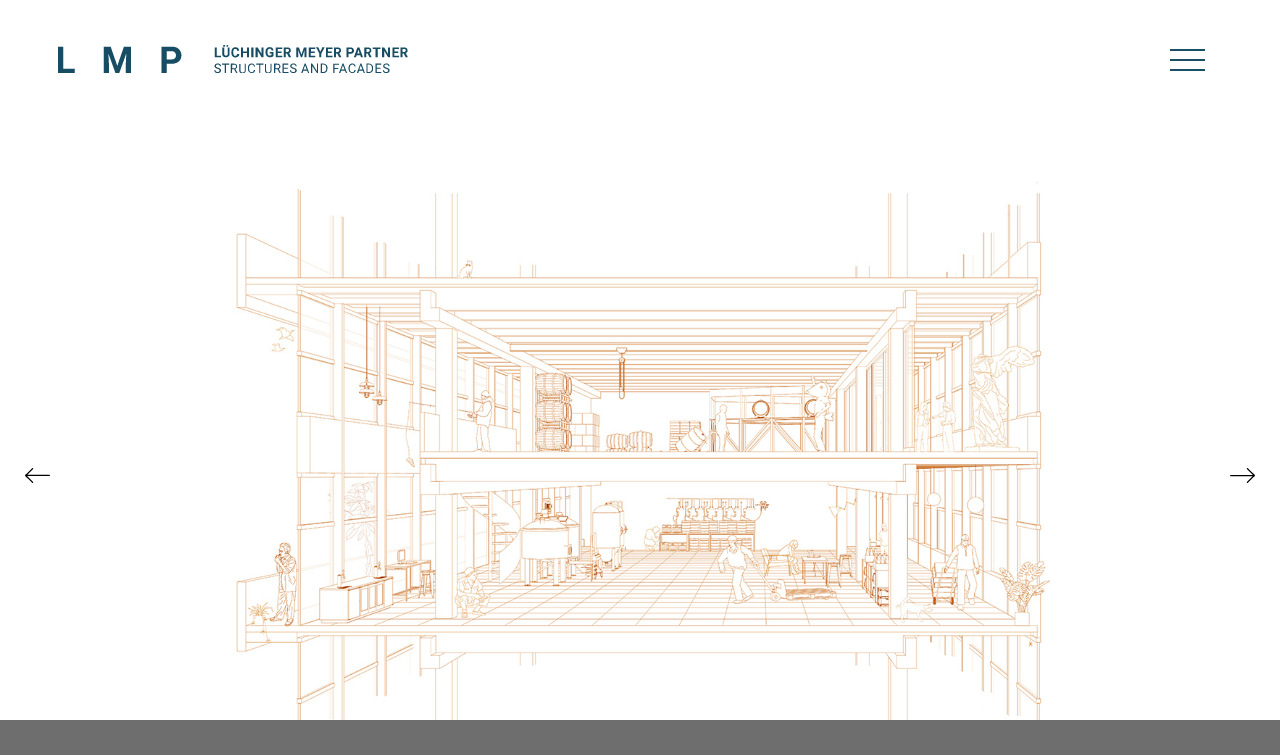

--- FILE ---
content_type: text/html; charset=UTF-8
request_url: https://www.luechingermeyer.ch/das-baukastenhaus/
body_size: 8332
content:
<!DOCTYPE html>
<html lang="de-DE" class="no-js">
<head>
	<meta charset="UTF-8">
	<meta http-equiv="X-UA-Compatible" content="IE=edge">
	<meta name="viewport" content="width=device-width">
	<link rel="profile" href="http://gmpg.org/xfn/11">

    <title>Das Baukastenhaus - Lüchinger Meyer Partner</title>
    <meta name="description" content="Da lacht das Herz des Ingenieurs: klare Struktur, sichtbare Konstruktion, das Tragwerk als wesentliches Gestaltungselement, stringent und effizient … Mit einem überzeugenden Entwurf konnte sich das Team Graser Architekten und" />

  <!-- facebook open graph tags -->
  <meta property="og:type" content="website" />
  <meta property="og:url" content="https://lmp-ing.ch/das-baukastenhaus/" />
  <meta property="og:title" content="Das Baukastenhaus - Lüchinger Meyer Partner"/>
  <meta property="og:site_name" content="lmp-ing.ch"/>
  <meta property="og:image" content="https://lmp-ing.ch/wp-content/uploads/2020/02/2020.014_Zwhatt-Gewerbebau-BFG02_Copr_Graser-Architekten-1024x714.jpg" />
  <meta property="twitter:image" content="https://lmp-ing.ch/wp-content/uploads/2020/02/2020.014_Zwhatt-Gewerbebau-BFG02_Copr_Graser-Architekten-1024x714.jpg" />
  <meta property="og:description" content="Da lacht das Herz des Ingenieurs: klare Struktur, sichtbare Konstruktion, das Tragwerk als wesentliches Gestaltungselement, stringent und effizient … Mit einem überzeugenden Entwurf konnte sich das Team Graser Architekten und" />
  <meta name="author" content="Lüchinger Meyer Partner AG">

  <!-- twitter card tags additive with the og: tags -->
  <meta name="twitter:card" content="summary_large_image">
  <meta name="twitter:domain" value="lmp-ing.ch" />
  <meta name="twitter:title" value="Das Baukastenhaus - Lüchinger Meyer Partner" />
  <meta name="twitter:description" value="Da lacht das Herz des Ingenieurs: klare Struktur, sichtbare Konstruktion, das Tragwerk als wesentliches Gestaltungselement, stringent und effizient … Mit einem überzeugenden Entwurf konnte sich das Team Graser Architekten und" />
  <meta name="twitter:image" content="https://lmp-ing.ch/wp-content/uploads/2020/02/2020.014_Zwhatt-Gewerbebau-BFG02_Copr_Graser-Architekten-1024x714.jpg" />
  <meta name="twitter:url" value="https://lmp-ing.ch/das-baukastenhaus/" />


  <link rel="apple-touch-icon" sizes="180x180" href="https://lmp-ing.ch/wp-content/themes/solid-air-solo/img/favicons/apple-touch-icon.png">
  <link rel="icon" type="image/png" sizes="32x32" href="https://lmp-ing.ch/wp-content/themes/solid-air-solo/img/favicons/favicon-32x32.png">
  <link rel="icon" type="image/png" sizes="16x16" href="https://lmp-ing.ch/wp-content/themes/solid-air-solo/img/favicons/favicon-16x16.png">
  <link rel="manifest" href="https://lmp-ing.ch/wp-content/themes/solid-air-solo/img/favicons/manifest.json">
  <link rel="mask-icon" href="https://lmp-ing.ch/wp-content/themes/solid-air-solo/img/favicons/safari-pinned-tab.svg" color="#0e4c62">
  <link rel="shortcut icon" href="https://lmp-ing.ch/wp-content/themes/solid-air-solo/img/favicons/favicon.ico">
  <meta name="msapplication-config" content="https://lmp-ing.ch/wp-content/themes/solid-air-solo/img/favicons/browserconfig.xml">
  <meta name="theme-color" content="#0e4c62">


	<link rel="pingback" href="https://lmp-ing.ch/xmlrpc.php">

	<!--[if lt IE 9]>
	<script src="https://lmp-ing.ch/wp-content/themes/solid-air-solo/js/html5.js"></script>
	<![endif]-->

  <script nonce="Ws8aUm3l/NaV0LFs">
		
  (function(i,s,o,g,r,a,m){i['GoogleAnalyticsObject']=r;i[r]=i[r]||function(){
  (i[r].q=i[r].q||[]).push(arguments)},i[r].l=1*new Date();a=s.createElement(o),
  m=s.getElementsByTagName(o)[0];a.async=1;a.src=g;m.parentNode.insertBefore(a,m)
  })(window,document,'script','https://www.google-analytics.com/analytics.js','ga');

  ga('create', 'UA-99327543-1', 'auto');
  ga('set', 'anonymizeIp', true);
  ga('send', 'pageview');

</script>

  <script type="text/javascript"  nonce="Ws8aUm3l/NaV0LFs" >
    var langCode = 'de';
  </script>

	<meta name='robots' content='max-image-preview:large' />
<link rel="alternate" hreflang="de" href="https://lmp-ing.ch/das-baukastenhaus/" />
<link rel="alternate" hreflang="en" href="https://lmp-ing.ch/en/das-baukastenhaus/" />
<link rel="alternate" hreflang="fr" href="https://lmp-ing.ch/fr/das-baukastenhaus/" />
<link rel="alternate" hreflang="x-default" href="https://lmp-ing.ch/das-baukastenhaus/" />
<link rel='dns-prefetch' href='//lmp-ing.ch' />
<link rel="alternate" title="oEmbed (JSON)" type="application/json+oembed" href="https://lmp-ing.ch/wp-json/oembed/1.0/embed?url=https%3A%2F%2Flmp-ing.ch%2Fdas-baukastenhaus%2F" />
<link rel="alternate" title="oEmbed (XML)" type="text/xml+oembed" href="https://lmp-ing.ch/wp-json/oembed/1.0/embed?url=https%3A%2F%2Flmp-ing.ch%2Fdas-baukastenhaus%2F&#038;format=xml" />
<style id='wp-img-auto-sizes-contain-inline-css' type='text/css'>
img:is([sizes=auto i],[sizes^="auto," i]){contain-intrinsic-size:3000px 1500px}
/*# sourceURL=wp-img-auto-sizes-contain-inline-css */
</style>
<style id='wp-emoji-styles-inline-css' type='text/css'>

	img.wp-smiley, img.emoji {
		display: inline !important;
		border: none !important;
		box-shadow: none !important;
		height: 1em !important;
		width: 1em !important;
		margin: 0 0.07em !important;
		vertical-align: -0.1em !important;
		background: none !important;
		padding: 0 !important;
	}
/*# sourceURL=wp-emoji-styles-inline-css */
</style>
<link rel='stylesheet' id='wp-block-library-css' href='https://lmp-ing.ch/wp-includes/css/dist/block-library/style.min.css?ver=6.9' type='text/css' media='all' />
<style id='global-styles-inline-css' type='text/css'>
:root{--wp--preset--aspect-ratio--square: 1;--wp--preset--aspect-ratio--4-3: 4/3;--wp--preset--aspect-ratio--3-4: 3/4;--wp--preset--aspect-ratio--3-2: 3/2;--wp--preset--aspect-ratio--2-3: 2/3;--wp--preset--aspect-ratio--16-9: 16/9;--wp--preset--aspect-ratio--9-16: 9/16;--wp--preset--color--black: #000000;--wp--preset--color--cyan-bluish-gray: #abb8c3;--wp--preset--color--white: #ffffff;--wp--preset--color--pale-pink: #f78da7;--wp--preset--color--vivid-red: #cf2e2e;--wp--preset--color--luminous-vivid-orange: #ff6900;--wp--preset--color--luminous-vivid-amber: #fcb900;--wp--preset--color--light-green-cyan: #7bdcb5;--wp--preset--color--vivid-green-cyan: #00d084;--wp--preset--color--pale-cyan-blue: #8ed1fc;--wp--preset--color--vivid-cyan-blue: #0693e3;--wp--preset--color--vivid-purple: #9b51e0;--wp--preset--gradient--vivid-cyan-blue-to-vivid-purple: linear-gradient(135deg,rgb(6,147,227) 0%,rgb(155,81,224) 100%);--wp--preset--gradient--light-green-cyan-to-vivid-green-cyan: linear-gradient(135deg,rgb(122,220,180) 0%,rgb(0,208,130) 100%);--wp--preset--gradient--luminous-vivid-amber-to-luminous-vivid-orange: linear-gradient(135deg,rgb(252,185,0) 0%,rgb(255,105,0) 100%);--wp--preset--gradient--luminous-vivid-orange-to-vivid-red: linear-gradient(135deg,rgb(255,105,0) 0%,rgb(207,46,46) 100%);--wp--preset--gradient--very-light-gray-to-cyan-bluish-gray: linear-gradient(135deg,rgb(238,238,238) 0%,rgb(169,184,195) 100%);--wp--preset--gradient--cool-to-warm-spectrum: linear-gradient(135deg,rgb(74,234,220) 0%,rgb(151,120,209) 20%,rgb(207,42,186) 40%,rgb(238,44,130) 60%,rgb(251,105,98) 80%,rgb(254,248,76) 100%);--wp--preset--gradient--blush-light-purple: linear-gradient(135deg,rgb(255,206,236) 0%,rgb(152,150,240) 100%);--wp--preset--gradient--blush-bordeaux: linear-gradient(135deg,rgb(254,205,165) 0%,rgb(254,45,45) 50%,rgb(107,0,62) 100%);--wp--preset--gradient--luminous-dusk: linear-gradient(135deg,rgb(255,203,112) 0%,rgb(199,81,192) 50%,rgb(65,88,208) 100%);--wp--preset--gradient--pale-ocean: linear-gradient(135deg,rgb(255,245,203) 0%,rgb(182,227,212) 50%,rgb(51,167,181) 100%);--wp--preset--gradient--electric-grass: linear-gradient(135deg,rgb(202,248,128) 0%,rgb(113,206,126) 100%);--wp--preset--gradient--midnight: linear-gradient(135deg,rgb(2,3,129) 0%,rgb(40,116,252) 100%);--wp--preset--font-size--small: 13px;--wp--preset--font-size--medium: 20px;--wp--preset--font-size--large: 36px;--wp--preset--font-size--x-large: 42px;--wp--preset--spacing--20: 0.44rem;--wp--preset--spacing--30: 0.67rem;--wp--preset--spacing--40: 1rem;--wp--preset--spacing--50: 1.5rem;--wp--preset--spacing--60: 2.25rem;--wp--preset--spacing--70: 3.38rem;--wp--preset--spacing--80: 5.06rem;--wp--preset--shadow--natural: 6px 6px 9px rgba(0, 0, 0, 0.2);--wp--preset--shadow--deep: 12px 12px 50px rgba(0, 0, 0, 0.4);--wp--preset--shadow--sharp: 6px 6px 0px rgba(0, 0, 0, 0.2);--wp--preset--shadow--outlined: 6px 6px 0px -3px rgb(255, 255, 255), 6px 6px rgb(0, 0, 0);--wp--preset--shadow--crisp: 6px 6px 0px rgb(0, 0, 0);}:where(.is-layout-flex){gap: 0.5em;}:where(.is-layout-grid){gap: 0.5em;}body .is-layout-flex{display: flex;}.is-layout-flex{flex-wrap: wrap;align-items: center;}.is-layout-flex > :is(*, div){margin: 0;}body .is-layout-grid{display: grid;}.is-layout-grid > :is(*, div){margin: 0;}:where(.wp-block-columns.is-layout-flex){gap: 2em;}:where(.wp-block-columns.is-layout-grid){gap: 2em;}:where(.wp-block-post-template.is-layout-flex){gap: 1.25em;}:where(.wp-block-post-template.is-layout-grid){gap: 1.25em;}.has-black-color{color: var(--wp--preset--color--black) !important;}.has-cyan-bluish-gray-color{color: var(--wp--preset--color--cyan-bluish-gray) !important;}.has-white-color{color: var(--wp--preset--color--white) !important;}.has-pale-pink-color{color: var(--wp--preset--color--pale-pink) !important;}.has-vivid-red-color{color: var(--wp--preset--color--vivid-red) !important;}.has-luminous-vivid-orange-color{color: var(--wp--preset--color--luminous-vivid-orange) !important;}.has-luminous-vivid-amber-color{color: var(--wp--preset--color--luminous-vivid-amber) !important;}.has-light-green-cyan-color{color: var(--wp--preset--color--light-green-cyan) !important;}.has-vivid-green-cyan-color{color: var(--wp--preset--color--vivid-green-cyan) !important;}.has-pale-cyan-blue-color{color: var(--wp--preset--color--pale-cyan-blue) !important;}.has-vivid-cyan-blue-color{color: var(--wp--preset--color--vivid-cyan-blue) !important;}.has-vivid-purple-color{color: var(--wp--preset--color--vivid-purple) !important;}.has-black-background-color{background-color: var(--wp--preset--color--black) !important;}.has-cyan-bluish-gray-background-color{background-color: var(--wp--preset--color--cyan-bluish-gray) !important;}.has-white-background-color{background-color: var(--wp--preset--color--white) !important;}.has-pale-pink-background-color{background-color: var(--wp--preset--color--pale-pink) !important;}.has-vivid-red-background-color{background-color: var(--wp--preset--color--vivid-red) !important;}.has-luminous-vivid-orange-background-color{background-color: var(--wp--preset--color--luminous-vivid-orange) !important;}.has-luminous-vivid-amber-background-color{background-color: var(--wp--preset--color--luminous-vivid-amber) !important;}.has-light-green-cyan-background-color{background-color: var(--wp--preset--color--light-green-cyan) !important;}.has-vivid-green-cyan-background-color{background-color: var(--wp--preset--color--vivid-green-cyan) !important;}.has-pale-cyan-blue-background-color{background-color: var(--wp--preset--color--pale-cyan-blue) !important;}.has-vivid-cyan-blue-background-color{background-color: var(--wp--preset--color--vivid-cyan-blue) !important;}.has-vivid-purple-background-color{background-color: var(--wp--preset--color--vivid-purple) !important;}.has-black-border-color{border-color: var(--wp--preset--color--black) !important;}.has-cyan-bluish-gray-border-color{border-color: var(--wp--preset--color--cyan-bluish-gray) !important;}.has-white-border-color{border-color: var(--wp--preset--color--white) !important;}.has-pale-pink-border-color{border-color: var(--wp--preset--color--pale-pink) !important;}.has-vivid-red-border-color{border-color: var(--wp--preset--color--vivid-red) !important;}.has-luminous-vivid-orange-border-color{border-color: var(--wp--preset--color--luminous-vivid-orange) !important;}.has-luminous-vivid-amber-border-color{border-color: var(--wp--preset--color--luminous-vivid-amber) !important;}.has-light-green-cyan-border-color{border-color: var(--wp--preset--color--light-green-cyan) !important;}.has-vivid-green-cyan-border-color{border-color: var(--wp--preset--color--vivid-green-cyan) !important;}.has-pale-cyan-blue-border-color{border-color: var(--wp--preset--color--pale-cyan-blue) !important;}.has-vivid-cyan-blue-border-color{border-color: var(--wp--preset--color--vivid-cyan-blue) !important;}.has-vivid-purple-border-color{border-color: var(--wp--preset--color--vivid-purple) !important;}.has-vivid-cyan-blue-to-vivid-purple-gradient-background{background: var(--wp--preset--gradient--vivid-cyan-blue-to-vivid-purple) !important;}.has-light-green-cyan-to-vivid-green-cyan-gradient-background{background: var(--wp--preset--gradient--light-green-cyan-to-vivid-green-cyan) !important;}.has-luminous-vivid-amber-to-luminous-vivid-orange-gradient-background{background: var(--wp--preset--gradient--luminous-vivid-amber-to-luminous-vivid-orange) !important;}.has-luminous-vivid-orange-to-vivid-red-gradient-background{background: var(--wp--preset--gradient--luminous-vivid-orange-to-vivid-red) !important;}.has-very-light-gray-to-cyan-bluish-gray-gradient-background{background: var(--wp--preset--gradient--very-light-gray-to-cyan-bluish-gray) !important;}.has-cool-to-warm-spectrum-gradient-background{background: var(--wp--preset--gradient--cool-to-warm-spectrum) !important;}.has-blush-light-purple-gradient-background{background: var(--wp--preset--gradient--blush-light-purple) !important;}.has-blush-bordeaux-gradient-background{background: var(--wp--preset--gradient--blush-bordeaux) !important;}.has-luminous-dusk-gradient-background{background: var(--wp--preset--gradient--luminous-dusk) !important;}.has-pale-ocean-gradient-background{background: var(--wp--preset--gradient--pale-ocean) !important;}.has-electric-grass-gradient-background{background: var(--wp--preset--gradient--electric-grass) !important;}.has-midnight-gradient-background{background: var(--wp--preset--gradient--midnight) !important;}.has-small-font-size{font-size: var(--wp--preset--font-size--small) !important;}.has-medium-font-size{font-size: var(--wp--preset--font-size--medium) !important;}.has-large-font-size{font-size: var(--wp--preset--font-size--large) !important;}.has-x-large-font-size{font-size: var(--wp--preset--font-size--x-large) !important;}
/*# sourceURL=global-styles-inline-css */
</style>

<style id='classic-theme-styles-inline-css' type='text/css'>
/*! This file is auto-generated */
.wp-block-button__link{color:#fff;background-color:#32373c;border-radius:9999px;box-shadow:none;text-decoration:none;padding:calc(.667em + 2px) calc(1.333em + 2px);font-size:1.125em}.wp-block-file__button{background:#32373c;color:#fff;text-decoration:none}
/*# sourceURL=/wp-includes/css/classic-themes.min.css */
</style>
<link rel='stylesheet' id='wpml-legacy-horizontal-list-0-css' href='https://lmp-ing.ch/wp-content/plugins/sitepress-multilingual-cms/templates/language-switchers/legacy-list-horizontal/style.min.css?ver=1' type='text/css' media='all' />
<link rel='stylesheet' id='solid_air-bootstrap-css' href='https://lmp-ing.ch/wp-content/themes/solid-air-solo/css/bootstrap.min.css?ver=6.9' type='text/css' media='all' />
<link rel='stylesheet' id='solid_air-fontawesome-css' href='https://lmp-ing.ch/wp-content/themes/solid-air-solo/css/font-awesome.min.css?ver=6.9' type='text/css' media='all' />
<link rel='stylesheet' id='solid_air-hamburger-css' href='https://lmp-ing.ch/wp-content/themes/solid-air-solo/css/hamburgers.min.css?ver=6.9' type='text/css' media='all' />
<link rel='stylesheet' id='solid_air-owl-css' href='https://lmp-ing.ch/wp-content/themes/solid-air-solo/css/owl.carousel.css?ver=6.9' type='text/css' media='all' />
<link rel='stylesheet' id='solid_air-select2-css' href='https://lmp-ing.ch/wp-content/themes/solid-air-solo/css/select2.min.css?ver=6.9' type='text/css' media='all' />
<link rel='stylesheet' id='solid_air-lightgallery-css' href='https://lmp-ing.ch/wp-content/themes/solid-air-solo/css/lightgallery.min.css?ver=6.9' type='text/css' media='all' />
<link rel='stylesheet' id='solid_air-style-css' href='https://lmp-ing.ch/wp-content/themes/solid-air-solo/style.css?ver=3.6.3' type='text/css' media='all' />
<script type="text/javascript" nonce='Ws8aUm3l/NaV0LFs' src="https://lmp-ing.ch/wp-includes/js/jquery/jquery.min.js?ver=3.7.1" id="jquery-core-js"></script>
<script type="text/javascript" nonce='Ws8aUm3l/NaV0LFs' src="https://lmp-ing.ch/wp-includes/js/jquery/jquery-migrate.min.js?ver=3.4.1" id="jquery-migrate-js"></script>
<script type="text/javascript" id="wpml-browser-redirect-js-extra" nonce="Ws8aUm3l/NaV0LFs">
/* <![CDATA[ */
var wpml_browser_redirect_params = {"pageLanguage":"de","languageUrls":{"de_de":"https://lmp-ing.ch/das-baukastenhaus/","de":"https://lmp-ing.ch/das-baukastenhaus/","en_us":"https://lmp-ing.ch/en/das-baukastenhaus/","en":"https://lmp-ing.ch/en/das-baukastenhaus/","us":"https://lmp-ing.ch/en/das-baukastenhaus/","fr_fr":"https://lmp-ing.ch/fr/das-baukastenhaus/","fr":"https://lmp-ing.ch/fr/das-baukastenhaus/"},"cookie":{"name":"_icl_visitor_lang_js","domain":"www.luechingermeyer.ch","path":"/","expiration":24}};
//# sourceURL=wpml-browser-redirect-js-extra
/* ]]> */
</script>
<script type="text/javascript" nonce='Ws8aUm3l/NaV0LFs' src="https://lmp-ing.ch/wp-content/plugins/sitepress-multilingual-cms/dist/js/browser-redirect/app.js?ver=486900" id="wpml-browser-redirect-js"></script>
<link rel="https://api.w.org/" href="https://lmp-ing.ch/wp-json/" /><link rel="alternate" title="JSON" type="application/json" href="https://lmp-ing.ch/wp-json/wp/v2/posts/14045" /><link rel="EditURI" type="application/rsd+xml" title="RSD" href="https://lmp-ing.ch/xmlrpc.php?rsd" />
<meta name="generator" content="WordPress 6.9" />
<link rel="canonical" href="https://lmp-ing.ch/das-baukastenhaus/" />
<link rel='shortlink' href='https://lmp-ing.ch/?p=14045' />
<meta name="generator" content="WPML ver:4.8.6 stt:1,4,3;" />
<link rel='stylesheet' id='shariffcss-css' href='https://lmp-ing.ch/wp-content/plugins/shariff/css/shariff.min.css?ver=4.6.15' type='text/css' media='all' />
</head>

<body class="wp-singular post-template-default single single-post postid-14045 single-format-standard wp-theme-solid-air-solo style-luechingermeyer">
<div id="page" class="hfeed site">

      <a href="https://lmp-ing.ch" id="site-logo">
      <img src="https://lmp-ing.ch/wp-content/themes/solid-air-solo/img/logo/lmp-logo-petrol-de.svg" alt="Lüchinger + Meyer"/>
    </a>
  

<div id="main-nav">
  <button class="hamburger " type="button">
    <span class="hamburger-box">
      <span class="hamburger-inner"></span>
    </span>
  </button>
  <div class="nav">
    <button class="hamburger hamburger--boring is-active" type="button">
      <span class="hamburger-box">
        <span class="hamburger-inner"></span>
      </span>
    </button>
    <div class="container">
      <div class="menu-hauptmenue-container"><ul id="menu-hauptmenue" class="menu"><li id="menu-item-60" class="menu-item menu-item-type-custom menu-item-object-custom menu-item-has-children menu-item-60"><a href="#">Aktuell</a>
<ul class="sub-menu">
	<li id="menu-item-126" class="menu-item menu-item-type-post_type menu-item-object-page menu-item-126"><a href="https://lmp-ing.ch/news/">News</a></li>
	<li id="menu-item-123" class="menu-item menu-item-type-post_type menu-item-object-page menu-item-123"><a href="https://lmp-ing.ch/stellen/">Stellen</a></li>
</ul>
</li>
<li id="menu-item-63" class="menu-item menu-item-type-custom menu-item-object-custom menu-item-has-children menu-item-63"><a href="#">Portrait</a>
<ul class="sub-menu">
	<li id="menu-item-209" class="menu-item menu-item-type-post_type menu-item-object-page menu-item-209"><a href="https://lmp-ing.ch/portrait/team/">Team</a></li>
	<li id="menu-item-36585" class="menu-item menu-item-type-post_type menu-item-object-page menu-item-36585"><a href="https://lmp-ing.ch/portrait/strategie/">Strategie</a></li>
	<li id="menu-item-198" class="menu-item menu-item-type-post_type menu-item-object-page menu-item-198"><a href="https://lmp-ing.ch/portrait/leitbild/">Leitbild</a></li>
	<li id="menu-item-36584" class="menu-item menu-item-type-post_type menu-item-object-page menu-item-36584"><a href="https://lmp-ing.ch/portrait/organisation/">Organisation</a></li>
	<li id="menu-item-117" class="menu-item menu-item-type-post_type menu-item-object-page menu-item-117"><a href="https://lmp-ing.ch/publikationen/">Publikationen</a></li>
	<li id="menu-item-218" class="menu-item menu-item-type-post_type menu-item-object-page menu-item-218"><a href="https://lmp-ing.ch/vortraege/">Vorträge</a></li>
	<li id="menu-item-36358" class="menu-item menu-item-type-custom menu-item-object-custom menu-item-36358"><a href="https://lmp-ing.ch/project/#awards">Auszeichnungen</a></li>
</ul>
</li>
<li id="menu-item-204" class="menu-item menu-item-type-post_type menu-item-object-page menu-item-204"><a href="https://lmp-ing.ch/kompetenzen/firma/">Dienstleistungen</a></li>
<li id="menu-item-72" class="menu-item menu-item-type-custom menu-item-object-custom menu-item-72"><a href="/project/">Projekte</a></li>
<li id="menu-item-173" class="menu-item menu-item-type-post_type menu-item-object-page menu-item-173"><a href="https://lmp-ing.ch/kontakt/">Kontakt</a></li>
</ul></div>      <div class="langnav">
        
<div class="lang_sel_list_horizontal wpml-ls-statics-shortcode_actions wpml-ls wpml-ls-legacy-list-horizontal" id="lang_sel_list">
	<ul role="menu"><li class="icl-de wpml-ls-slot-shortcode_actions wpml-ls-item wpml-ls-item-de wpml-ls-current-language wpml-ls-first-item wpml-ls-item-legacy-list-horizontal" role="none">
				<a href="https://lmp-ing.ch/das-baukastenhaus/" class="wpml-ls-link" role="menuitem" >
                    <span class="wpml-ls-native icl_lang_sel_native" role="menuitem">DE</span></a>
			</li><li class="icl-en wpml-ls-slot-shortcode_actions wpml-ls-item wpml-ls-item-en wpml-ls-item-legacy-list-horizontal" role="none">
				<a href="https://lmp-ing.ch/en/das-baukastenhaus/" class="wpml-ls-link" role="menuitem"  aria-label="Zu EN wechseln" title="Zu EN wechseln" >
                    <span class="wpml-ls-native icl_lang_sel_native" lang="en">EN</span></a>
			</li><li class="icl-fr wpml-ls-slot-shortcode_actions wpml-ls-item wpml-ls-item-fr wpml-ls-last-item wpml-ls-item-legacy-list-horizontal" role="none">
				<a href="https://lmp-ing.ch/fr/das-baukastenhaus/" class="wpml-ls-link" role="menuitem"  aria-label="Zu FR wechseln" title="Zu FR wechseln" >
                    <span class="wpml-ls-native icl_lang_sel_native" lang="fr">FR</span></a>
			</li></ul>
</div>
      </div>
    </div>
  </div>


</div>
<div class="sections">
    <div class="section">
    <div class="container">
			      <div class="row">
        <div class="col-md-12">
        	        	        	  <div id="news-slider" class="owl-carousel">
        	        	  <div class="slide">
        	    <div class="slide-image">
        	      <img width="1140" height="795" src="https://lmp-ing.ch/wp-content/uploads/2020/02/2020.014_Zwhatt-Gewerbebau-BFG02_Copr_Graser-Architekten.jpg" class="contain wp-post-image" alt="" decoding="async" fetchpriority="high" srcset="https://lmp-ing.ch/wp-content/uploads/2020/02/2020.014_Zwhatt-Gewerbebau-BFG02_Copr_Graser-Architekten.jpg 1140w, https://lmp-ing.ch/wp-content/uploads/2020/02/2020.014_Zwhatt-Gewerbebau-BFG02_Copr_Graser-Architekten-300x209.jpg 300w, https://lmp-ing.ch/wp-content/uploads/2020/02/2020.014_Zwhatt-Gewerbebau-BFG02_Copr_Graser-Architekten-768x536.jpg 768w, https://lmp-ing.ch/wp-content/uploads/2020/02/2020.014_Zwhatt-Gewerbebau-BFG02_Copr_Graser-Architekten-1024x714.jpg 1024w" sizes="(max-width: 1140px) 100vw, 1140px" />        	    </div>
              </div>
                             	                  <div class="slide">
                  	<div class="slide-image">
                  	                    	    <img src="https://lmp-ing.ch/wp-content/uploads/2020/02/2020.014_Zwhatt-Gewerbebau-BFG01_Copr_Graser-Architekten.jpg" />
                  	  
              		</div>
              	  </div>
                                        	</div>
          <div class="single_content">
            <h2 >Das Baukastenhaus</h2>
            <div class="row">
              <div class="col-sm-6">
                <div ><p>Da lacht das Herz des Ingenieurs: klare Struktur, sichtbare Konstruktion, das Tragwerk als wesentliches Gestaltungselement, stringent und effizient …<br />
Mit einem überzeugenden <a href="https://www.luechingermeyer.ch/project/zwhatt-regensdorf-baufeld-g-gewerbehaus/">Entwurf</a> konnte sich das Team <a href="https://www.graser.ch/">Graser Architekten</a> und Lüchinger+Meyer Bauingenieure den ersten Rang beim Wettbewerb für ein neues Gewerbehaus auf dem Regensdorfer Zwhatt-Areal sichern. Das Projekt sieht eine sehr einfache, repetitive Struktur mit einem regelmässigen Stützenraster vor. Darauf aufbauend wird ein vorgefertigtes Unterzugs-Deckensystem vorgeschlagen, das auf beiden Seiten auskragt. Der Raum unter den Plattenelementen kann für technische Installationen genutzt werden.</p>
</div>
              </div>
              <div class="col-sm-6">
                <p>Die Jury sieht das Projekt als am besten geeignet an, mit seiner robusten, präsenten Grundstruktur, «sowohl reales, rauhes Gewerbe als auch feinere Tätigkeiten von ‘Büromenschen’ zu beherbergen.»</p>
<p>Vor den Toren Zürichs, direkt am S-Bahnhof Regensdorf-Watt entsteht das neue Quartier <a href="https://www.zwhatt.ch/de-ch/blog.html">Zwhatt</a>, in dem Raum für unterschiedlichste Lebens- und Arbeitsformen geschaffen werden soll. Der Gewerbebau auf dem Baufeld G zählt zu den ersten Bauten, die auf dem Entwicklungsareal realisiert werden.</p>
              </div>
              <div class="ShariffSC lmshare"><div class="shariff shariff-align-flex-start shariff-widget-align-flex-start"><ul class="shariff-buttons theme-grey orientation-horizontal buttonsize-medium"><li class="shariff-button linkedin" style="background-color:transparent"><a href="https://www.linkedin.com/sharing/share-offsite/?url=https%3A%2F%2Flmp-ing.ch%2Fdas-baukastenhaus%2F" title="Bei LinkedIn teilen" aria-label="Bei LinkedIn teilen" role="button" rel="noopener nofollow" class="shariff-link" style="; background-color:transparent; color:#fff" target="_blank"><span class="shariff-icon" style=""><svg width="32px" height="20px" xmlns="http://www.w3.org/2000/svg" viewBox="0 0 27 32"><path fill="#0077b5" d="M6.2 11.2v17.7h-5.9v-17.7h5.9zM6.6 5.7q0 1.3-0.9 2.2t-2.4 0.9h0q-1.5 0-2.4-0.9t-0.9-2.2 0.9-2.2 2.4-0.9 2.4 0.9 0.9 2.2zM27.4 18.7v10.1h-5.9v-9.5q0-1.9-0.7-2.9t-2.3-1.1q-1.1 0-1.9 0.6t-1.2 1.5q-0.2 0.5-0.2 1.4v9.9h-5.9q0-7.1 0-11.6t0-5.3l0-0.9h5.9v2.6h0q0.4-0.6 0.7-1t1-0.9 1.6-0.8 2-0.3q3 0 4.9 2t1.9 6z"/></svg></span><span class="shariff-text">teilen</span>&nbsp;</a></li></ul></div></div>              <div style="clear:both;"></div>
            </div>
          </div>
        </div>
      </div>
          </div>
  </div>
  

  


      <div id="news" class="section">
      <div class="container">
        <div class="news-list same-height-blocks block-list">
          <div class="row">
          
            <div class="col-md-3 col-xs-6">
              <a class="news-item block-item" href="https://lmp-ing.ch/stell-dir-vor-es-ist-bueroinformation-und-keiner-geht-hin/">
                  <div class="block-thumb">
                    <img width="400" height="266" src="https://lmp-ing.ch/wp-content/uploads/2020/04/LM_News_200410_Vorosterapero4_Copr_LM.JPEG-400x266.jpeg" class="attachment-post-thumbnail size-post-thumbnail wp-post-image" alt="" decoding="async" loading="lazy" srcset="https://lmp-ing.ch/wp-content/uploads/2020/04/LM_News_200410_Vorosterapero4_Copr_LM.JPEG-400x266.jpeg 400w, https://lmp-ing.ch/wp-content/uploads/2020/04/LM_News_200410_Vorosterapero4_Copr_LM.JPEG-300x200.jpeg 300w, https://lmp-ing.ch/wp-content/uploads/2020/04/LM_News_200410_Vorosterapero4_Copr_LM.JPEG-768x512.jpeg 768w, https://lmp-ing.ch/wp-content/uploads/2020/04/LM_News_200410_Vorosterapero4_Copr_LM.JPEG-1024x683.jpeg 1024w, https://lmp-ing.ch/wp-content/uploads/2020/04/LM_News_200410_Vorosterapero4_Copr_LM.JPEG.jpeg 1140w" sizes="auto, (max-width: 400px) 100vw, 400px" />                  </div>
                  <div class="block-content">
                    <h3>Stell Dir vor, es ist Büroinformation und keiner geht hin ...</h3>
                    <div class="block-date">10.04.2020</div>
                  </div>
              </a>
            </div>

            
            <div class="col-md-3 col-xs-6">
              <a class="news-item block-item" href="https://lmp-ing.ch/ein-bijou-im-vallee-de-joux/">
                  <div class="block-thumb">
                    <img width="400" height="266" src="https://lmp-ing.ch/wp-content/uploads/2020/04/14230_Museum-APC12_Copr_CCHE-Lausanne-SA-400x266.jpg" class="attachment-post-thumbnail size-post-thumbnail wp-post-image" alt="" decoding="async" loading="lazy" />                  </div>
                  <div class="block-content">
                    <h3>Ein Bijou im Vallée de Joux</h3>
                    <div class="block-date">08.04.2020</div>
                  </div>
              </a>
            </div>

            
            <div class="col-md-3 col-xs-6">
              <a class="news-item block-item" href="https://lmp-ing.ch/drei-schwestern-warten-auf-den-fruehling/">
                  <div class="block-thumb">
                    <img width="400" height="266" src="https://lmp-ing.ch/wp-content/uploads/2020/02/16150_Quattro-Sorelle-Bülach12_Copr_Andrea-Helbling-Arazebra-400x266.jpg" class="attachment-post-thumbnail size-post-thumbnail wp-post-image" alt="" decoding="async" loading="lazy" srcset="https://lmp-ing.ch/wp-content/uploads/2020/02/16150_Quattro-Sorelle-Bülach12_Copr_Andrea-Helbling-Arazebra-400x266.jpg 400w, https://lmp-ing.ch/wp-content/uploads/2020/02/16150_Quattro-Sorelle-Bülach12_Copr_Andrea-Helbling-Arazebra-300x200.jpg 300w, https://lmp-ing.ch/wp-content/uploads/2020/02/16150_Quattro-Sorelle-Bülach12_Copr_Andrea-Helbling-Arazebra-768x513.jpg 768w, https://lmp-ing.ch/wp-content/uploads/2020/02/16150_Quattro-Sorelle-Bülach12_Copr_Andrea-Helbling-Arazebra-1024x684.jpg 1024w, https://lmp-ing.ch/wp-content/uploads/2020/02/16150_Quattro-Sorelle-Bülach12_Copr_Andrea-Helbling-Arazebra.jpg 1140w" sizes="auto, (max-width: 400px) 100vw, 400px" />                  </div>
                  <div class="block-content">
                    <h3>Drei Schwestern warten auf den Frühling</h3>
                    <div class="block-date">22.03.2020</div>
                  </div>
              </a>
            </div>

            
            <div class="col-md-3 col-xs-6">
              <a class="news-item block-item" href="https://lmp-ing.ch/same-same-but-different/">
                  <div class="block-thumb">
                    <img width="400" height="266" src="https://lmp-ing.ch/wp-content/uploads/2020/03/LM_News_200317_Homeoffice_Copr_wikimedia-400x266.jpg" class="attachment-post-thumbnail size-post-thumbnail wp-post-image" alt="" decoding="async" loading="lazy" srcset="https://lmp-ing.ch/wp-content/uploads/2020/03/LM_News_200317_Homeoffice_Copr_wikimedia-400x266.jpg 400w, https://lmp-ing.ch/wp-content/uploads/2020/03/LM_News_200317_Homeoffice_Copr_wikimedia-300x200.jpg 300w, https://lmp-ing.ch/wp-content/uploads/2020/03/LM_News_200317_Homeoffice_Copr_wikimedia-768x512.jpg 768w, https://lmp-ing.ch/wp-content/uploads/2020/03/LM_News_200317_Homeoffice_Copr_wikimedia-1024x683.jpg 1024w, https://lmp-ing.ch/wp-content/uploads/2020/03/LM_News_200317_Homeoffice_Copr_wikimedia.jpg 1140w" sizes="auto, (max-width: 400px) 100vw, 400px" />                  </div>
                  <div class="block-content">
                    <h3>Same same but different</h3>
                    <div class="block-date">17.03.2020</div>
                  </div>
              </a>
            </div>

                  		</div>
        </div>
      </div>
    </div>
  </div>



	<footer class="site-footer" role="contentinfo">
	  <div class="container">
	        <div class="footer-locations">
        <div class="footer-locations__row">
          <div class="footer-locations__column">
                      <div class="widget-odd widget-first widget-1 block-item"><div class="textwidget"><p><strong>LÜCHINGER MEYER<br />
PARTNER AG</strong> Zürich</p>
<p>Limmatstrasse 275<br />
8005 Zürich<br />
Schweiz</p>
<p>+41 44 421 43 00<br />
zu&#101;&#114;&#105;&#x63;&#x68;&#x40;&#x6c;&#x6d;p-&#105;&#110;&#103;&#x2e;&#x63;&#x68;</p>
</div></div>                    </div>
          <div class="footer-locations__column">
                      <div class="widget-odd widget-first widget-1 block-item"><div class="textwidget"><p><strong>LÜCHINGER MEYER<br />
PARTNER AG</strong> Luzern</p>
<p>Industriestrasse 3<br />
6005 Luzern<br />
Schweiz</p>
<p>+41 41 418 45 45<br />
&#108;u&#x7a;e&#x72;n&#x40;l&#x6d;p&#x2d;i&#x6e;&#103;&#x2e;&#99;&#x68;</p>
</div></div>                    </div>
          <div class="footer-locations__column">
                      <div class="widget-odd widget-first widget-1 block-item"><div class="textwidget"><p><strong>LÜCHINGER MEYER<br />
PARTNER AG</strong> Lausanne</p>
<p>Avenue de la Gare 10<br />
1003 Lausanne<br />
Schweiz</p>
<p>+41 21 612 61 60<br />
&#x6c;&#x61;&#117;s&#x61;&#x6e;&#110;&#101;&#64;&#x6c;&#x6d;&#112;&#45;i&#x6e;&#x67;&#46;ch</p>
</div></div>          
          </div>
          <div class="footer-locations__column footer-locations__international">
                      <div class="widget-odd widget-first widget-1 block-item"><div class="textwidget"><p><strong>LÜCHINGER MEYER<br />
PARTNER, S.L.</strong> Madrid</p>
<p>Avenida de Brasil 17, 3°AB<br />
28020 Madrid<br />
Spanien</p>
<p>+34 91 831 85 75<br />
madrid&#64;l&#109;&#112;&#45;&#105;&#110;&#103;&#46;&#99;&#104;</p>
</div></div>                    </div>
        </div>
      </div>
	        <div class="footer-links">
        <div class="footer-links-1">
			    <a href="https://lmp-ing.ch/impressum">Impressum</a> <span class="footer-separator">/</span> <a href="https://lmp-ing.ch/datenschutz-2/">Datenschutz </a>
			<span class="footer-separator">/</span> <span class="copyright">Copyright by Lüchinger Meyer Partner AG</span>
		</div>
		  <div class="footer-links-2">
        Verbinden Sie sich mit uns			  <a href="https://www.linkedin.com/company/luechinger-meyer-bauingenieure/" target="_blank"><i class="fa fa-linkedin"></i></a>
		  </div>
    </div>

    </div>
	</footer><!-- .site-footer -->
	</div><!-- #site-content -->
</div><!-- .site -->


<div id="sticky-bar" class="sticky-bar">
  <a href="https://lmp-ing.ch" class="logo">
    <img src="https://lmp-ing.ch/wp-content/themes/solid-air-solo/img/logo/lmp-logo-petrol-de.svg" alt="Lüchinger + Meyer"/>
  </a>
  <button class="hamburger " type="button">
    <span class="hamburger-box">
      <span class="hamburger-inner"></span>
    </span>
  </button>
</div>
<script type="speculationrules">
{"prefetch":[{"source":"document","where":{"and":[{"href_matches":"/*"},{"not":{"href_matches":["/wp-*.php","/wp-admin/*","/wp-content/uploads/*","/wp-content/*","/wp-content/plugins/*","/wp-content/themes/solid-air-solo/*","/*\\?(.+)"]}},{"not":{"selector_matches":"a[rel~=\"nofollow\"]"}},{"not":{"selector_matches":".no-prefetch, .no-prefetch a"}}]},"eagerness":"conservative"}]}
</script>
<script type="text/javascript" nonce='Ws8aUm3l/NaV0LFs' src="https://lmp-ing.ch/wp-content/themes/solid-air-solo/js/bootstrap.min.js?ver=1" id="solid_air-bootstrap-js"></script>
<script type="text/javascript" nonce='Ws8aUm3l/NaV0LFs' src="https://lmp-ing.ch/wp-content/themes/solid-air-solo/js/isotope.pkgd.min.js?ver=1" id="isotope-js"></script>
<script type="text/javascript" nonce='Ws8aUm3l/NaV0LFs' src="https://lmp-ing.ch/wp-content/themes/solid-air-solo/js/blazy.min.js?ver=1" id="solid_air-blazy-js"></script>
<script type="text/javascript" nonce='Ws8aUm3l/NaV0LFs' src="https://lmp-ing.ch/wp-content/themes/solid-air-solo/js/owl.carousel.min.js?ver=2.2.1" id="solid_air-owl-js"></script>
<script type="text/javascript" nonce='Ws8aUm3l/NaV0LFs' src="https://lmp-ing.ch/wp-content/themes/solid-air-solo/js/select2.full.min.js?ver=1" id="solid_air-select2-js"></script>
<script type="text/javascript" nonce='Ws8aUm3l/NaV0LFs' src="https://lmp-ing.ch/wp-content/themes/solid-air-solo/js/jquery.dotdotdot.min.js?ver=1" id="solid_air-dotdotdot-js"></script>
<script type="text/javascript" nonce='Ws8aUm3l/NaV0LFs' src="https://lmp-ing.ch/wp-includes/js/jquery/ui/core.min.js?ver=1.13.3" id="jquery-ui-core-js"></script>
<script type="text/javascript" nonce='Ws8aUm3l/NaV0LFs' src="https://lmp-ing.ch/wp-content/themes/solid-air-solo/js/jquery.ui.touch-punch.min.js?ver=1" id="solid_air-touchpunch-js"></script>
<script type="text/javascript" nonce='Ws8aUm3l/NaV0LFs' src="https://lmp-ing.ch/wp-content/themes/solid-air-solo/js/lightgallery.min.js?ver=1.3.8" id="solid_air-lightgallery-js"></script>
<script type="text/javascript" nonce='Ws8aUm3l/NaV0LFs' src="https://lmp-ing.ch/wp-includes/js/jquery/ui/mouse.min.js?ver=1.13.3" id="jquery-ui-mouse-js"></script>
<script type="text/javascript" nonce='Ws8aUm3l/NaV0LFs' src="https://lmp-ing.ch/wp-includes/js/jquery/ui/slider.min.js?ver=1.13.3" id="jquery-ui-slider-js"></script>
<script type="text/javascript" id="solid_air-script-js-extra" nonce="Ws8aUm3l/NaV0LFs">
/* <![CDATA[ */
var ajax_object = {"ajax_url":"https://lmp-ing.ch/wp-admin/admin-ajax.php"};
var translations = {"no_project_found":"Leider wurde kein treffendes Projekt gefunden."};
//# sourceURL=solid_air-script-js-extra
/* ]]> */
</script>
<script type="text/javascript" nonce='Ws8aUm3l/NaV0LFs' src="https://lmp-ing.ch/wp-content/themes/solid-air-solo/js/script.js?ver=3.6.3" id="solid_air-script-js"></script>
<script id="wp-emoji-settings" type="application/json">
{"baseUrl":"https://s.w.org/images/core/emoji/17.0.2/72x72/","ext":".png","svgUrl":"https://s.w.org/images/core/emoji/17.0.2/svg/","svgExt":".svg","source":{"concatemoji":"https://lmp-ing.ch/wp-includes/js/wp-emoji-release.min.js?ver=6.9"}}
</script>
<script type="module">
/* <![CDATA[ */
/*! This file is auto-generated */
const a=JSON.parse(document.getElementById("wp-emoji-settings").textContent),o=(window._wpemojiSettings=a,"wpEmojiSettingsSupports"),s=["flag","emoji"];function i(e){try{var t={supportTests:e,timestamp:(new Date).valueOf()};sessionStorage.setItem(o,JSON.stringify(t))}catch(e){}}function c(e,t,n){e.clearRect(0,0,e.canvas.width,e.canvas.height),e.fillText(t,0,0);t=new Uint32Array(e.getImageData(0,0,e.canvas.width,e.canvas.height).data);e.clearRect(0,0,e.canvas.width,e.canvas.height),e.fillText(n,0,0);const a=new Uint32Array(e.getImageData(0,0,e.canvas.width,e.canvas.height).data);return t.every((e,t)=>e===a[t])}function p(e,t){e.clearRect(0,0,e.canvas.width,e.canvas.height),e.fillText(t,0,0);var n=e.getImageData(16,16,1,1);for(let e=0;e<n.data.length;e++)if(0!==n.data[e])return!1;return!0}function u(e,t,n,a){switch(t){case"flag":return n(e,"\ud83c\udff3\ufe0f\u200d\u26a7\ufe0f","\ud83c\udff3\ufe0f\u200b\u26a7\ufe0f")?!1:!n(e,"\ud83c\udde8\ud83c\uddf6","\ud83c\udde8\u200b\ud83c\uddf6")&&!n(e,"\ud83c\udff4\udb40\udc67\udb40\udc62\udb40\udc65\udb40\udc6e\udb40\udc67\udb40\udc7f","\ud83c\udff4\u200b\udb40\udc67\u200b\udb40\udc62\u200b\udb40\udc65\u200b\udb40\udc6e\u200b\udb40\udc67\u200b\udb40\udc7f");case"emoji":return!a(e,"\ud83e\u1fac8")}return!1}function f(e,t,n,a){let r;const o=(r="undefined"!=typeof WorkerGlobalScope&&self instanceof WorkerGlobalScope?new OffscreenCanvas(300,150):document.createElement("canvas")).getContext("2d",{willReadFrequently:!0}),s=(o.textBaseline="top",o.font="600 32px Arial",{});return e.forEach(e=>{s[e]=t(o,e,n,a)}),s}function r(e){var t=document.createElement("script");t.src=e,t.defer=!0,document.head.appendChild(t)}a.supports={everything:!0,everythingExceptFlag:!0},new Promise(t=>{let n=function(){try{var e=JSON.parse(sessionStorage.getItem(o));if("object"==typeof e&&"number"==typeof e.timestamp&&(new Date).valueOf()<e.timestamp+604800&&"object"==typeof e.supportTests)return e.supportTests}catch(e){}return null}();if(!n){if("undefined"!=typeof Worker&&"undefined"!=typeof OffscreenCanvas&&"undefined"!=typeof URL&&URL.createObjectURL&&"undefined"!=typeof Blob)try{var e="postMessage("+f.toString()+"("+[JSON.stringify(s),u.toString(),c.toString(),p.toString()].join(",")+"));",a=new Blob([e],{type:"text/javascript"});const r=new Worker(URL.createObjectURL(a),{name:"wpTestEmojiSupports"});return void(r.onmessage=e=>{i(n=e.data),r.terminate(),t(n)})}catch(e){}i(n=f(s,u,c,p))}t(n)}).then(e=>{for(const n in e)a.supports[n]=e[n],a.supports.everything=a.supports.everything&&a.supports[n],"flag"!==n&&(a.supports.everythingExceptFlag=a.supports.everythingExceptFlag&&a.supports[n]);var t;a.supports.everythingExceptFlag=a.supports.everythingExceptFlag&&!a.supports.flag,a.supports.everything||((t=a.source||{}).concatemoji?r(t.concatemoji):t.wpemoji&&t.twemoji&&(r(t.twemoji),r(t.wpemoji)))});
//# sourceURL=https://lmp-ing.ch/wp-includes/js/wp-emoji-loader.min.js
/* ]]> */
</script>

</body>
</html>


--- FILE ---
content_type: text/html; charset=UTF-8
request_url: https://lmp-ing.ch/en/das-baukastenhaus/
body_size: 8219
content:
<!DOCTYPE html>
<html lang="en-US" class="no-js">
<head>
	<meta charset="UTF-8">
	<meta http-equiv="X-UA-Compatible" content="IE=edge">
	<meta name="viewport" content="width=device-width">
	<link rel="profile" href="http://gmpg.org/xfn/11">

    <title>The modular building - Lüchinger Meyer Partner</title>
    <meta name="description" content="A building very much to an engineer’s liking: A clearly defined structure, visible load bearing elements, the secondary structural elements implemented as essential design elements, logical and efficient. A design" />

  <!-- facebook open graph tags -->
  <meta property="og:type" content="website" />
  <meta property="og:url" content="https://lmp-ing.ch/en/das-baukastenhaus/" />
  <meta property="og:title" content="The modular building - Lüchinger Meyer Partner"/>
  <meta property="og:site_name" content="lmp-ing.ch"/>
  <meta property="og:image" content="https://lmp-ing.ch/wp-content/uploads/2020/02/2020.014_Zwhatt-Gewerbebau-BFG02_Copr_Graser-Architekten-1024x714.jpg" />
  <meta property="twitter:image" content="https://lmp-ing.ch/wp-content/uploads/2020/02/2020.014_Zwhatt-Gewerbebau-BFG02_Copr_Graser-Architekten-1024x714.jpg" />
  <meta property="og:description" content="A building very much to an engineer’s liking: A clearly defined structure, visible load bearing elements, the secondary structural elements implemented as essential design elements, logical and efficient. A design" />
  <meta name="author" content="Lüchinger Meyer Partner AG">

  <!-- twitter card tags additive with the og: tags -->
  <meta name="twitter:card" content="summary_large_image">
  <meta name="twitter:domain" value="lmp-ing.ch" />
  <meta name="twitter:title" value="The modular building - Lüchinger Meyer Partner" />
  <meta name="twitter:description" value="A building very much to an engineer’s liking: A clearly defined structure, visible load bearing elements, the secondary structural elements implemented as essential design elements, logical and efficient. A design" />
  <meta name="twitter:image" content="https://lmp-ing.ch/wp-content/uploads/2020/02/2020.014_Zwhatt-Gewerbebau-BFG02_Copr_Graser-Architekten-1024x714.jpg" />
  <meta name="twitter:url" value="https://lmp-ing.ch/en/das-baukastenhaus/" />


  <link rel="apple-touch-icon" sizes="180x180" href="https://lmp-ing.ch/wp-content/themes/solid-air-solo/img/favicons/apple-touch-icon.png">
  <link rel="icon" type="image/png" sizes="32x32" href="https://lmp-ing.ch/wp-content/themes/solid-air-solo/img/favicons/favicon-32x32.png">
  <link rel="icon" type="image/png" sizes="16x16" href="https://lmp-ing.ch/wp-content/themes/solid-air-solo/img/favicons/favicon-16x16.png">
  <link rel="manifest" href="https://lmp-ing.ch/wp-content/themes/solid-air-solo/img/favicons/manifest.json">
  <link rel="mask-icon" href="https://lmp-ing.ch/wp-content/themes/solid-air-solo/img/favicons/safari-pinned-tab.svg" color="#0e4c62">
  <link rel="shortcut icon" href="https://lmp-ing.ch/wp-content/themes/solid-air-solo/img/favicons/favicon.ico">
  <meta name="msapplication-config" content="https://lmp-ing.ch/wp-content/themes/solid-air-solo/img/favicons/browserconfig.xml">
  <meta name="theme-color" content="#0e4c62">


	<link rel="pingback" href="https://lmp-ing.ch/xmlrpc.php">

	<!--[if lt IE 9]>
	<script src="https://lmp-ing.ch/wp-content/themes/solid-air-solo/js/html5.js"></script>
	<![endif]-->

  <script nonce="yRRPg4eEyR48TsCj">
		
  (function(i,s,o,g,r,a,m){i['GoogleAnalyticsObject']=r;i[r]=i[r]||function(){
  (i[r].q=i[r].q||[]).push(arguments)},i[r].l=1*new Date();a=s.createElement(o),
  m=s.getElementsByTagName(o)[0];a.async=1;a.src=g;m.parentNode.insertBefore(a,m)
  })(window,document,'script','https://www.google-analytics.com/analytics.js','ga');

  ga('create', 'UA-99327543-1', 'auto');
  ga('set', 'anonymizeIp', true);
  ga('send', 'pageview');

</script>

  <script type="text/javascript"  nonce="yRRPg4eEyR48TsCj" >
    var langCode = 'en';
  </script>

	<meta name='robots' content='max-image-preview:large' />
<link rel="alternate" hreflang="de" href="https://lmp-ing.ch/das-baukastenhaus/" />
<link rel="alternate" hreflang="en" href="https://lmp-ing.ch/en/das-baukastenhaus/" />
<link rel="alternate" hreflang="fr" href="https://lmp-ing.ch/fr/das-baukastenhaus/" />
<link rel="alternate" hreflang="x-default" href="https://lmp-ing.ch/das-baukastenhaus/" />
<link rel='dns-prefetch' href='//lmp-ing.ch' />
<link rel="alternate" title="oEmbed (JSON)" type="application/json+oembed" href="https://lmp-ing.ch/en/wp-json/oembed/1.0/embed?url=https%3A%2F%2Flmp-ing.ch%2Fen%2Fdas-baukastenhaus%2F" />
<link rel="alternate" title="oEmbed (XML)" type="text/xml+oembed" href="https://lmp-ing.ch/en/wp-json/oembed/1.0/embed?url=https%3A%2F%2Flmp-ing.ch%2Fen%2Fdas-baukastenhaus%2F&#038;format=xml" />
<style id='wp-img-auto-sizes-contain-inline-css' type='text/css'>
img:is([sizes=auto i],[sizes^="auto," i]){contain-intrinsic-size:3000px 1500px}
/*# sourceURL=wp-img-auto-sizes-contain-inline-css */
</style>
<style id='wp-emoji-styles-inline-css' type='text/css'>

	img.wp-smiley, img.emoji {
		display: inline !important;
		border: none !important;
		box-shadow: none !important;
		height: 1em !important;
		width: 1em !important;
		margin: 0 0.07em !important;
		vertical-align: -0.1em !important;
		background: none !important;
		padding: 0 !important;
	}
/*# sourceURL=wp-emoji-styles-inline-css */
</style>
<link rel='stylesheet' id='wp-block-library-css' href='https://lmp-ing.ch/wp-includes/css/dist/block-library/style.min.css?ver=6.9' type='text/css' media='all' />
<style id='global-styles-inline-css' type='text/css'>
:root{--wp--preset--aspect-ratio--square: 1;--wp--preset--aspect-ratio--4-3: 4/3;--wp--preset--aspect-ratio--3-4: 3/4;--wp--preset--aspect-ratio--3-2: 3/2;--wp--preset--aspect-ratio--2-3: 2/3;--wp--preset--aspect-ratio--16-9: 16/9;--wp--preset--aspect-ratio--9-16: 9/16;--wp--preset--color--black: #000000;--wp--preset--color--cyan-bluish-gray: #abb8c3;--wp--preset--color--white: #ffffff;--wp--preset--color--pale-pink: #f78da7;--wp--preset--color--vivid-red: #cf2e2e;--wp--preset--color--luminous-vivid-orange: #ff6900;--wp--preset--color--luminous-vivid-amber: #fcb900;--wp--preset--color--light-green-cyan: #7bdcb5;--wp--preset--color--vivid-green-cyan: #00d084;--wp--preset--color--pale-cyan-blue: #8ed1fc;--wp--preset--color--vivid-cyan-blue: #0693e3;--wp--preset--color--vivid-purple: #9b51e0;--wp--preset--gradient--vivid-cyan-blue-to-vivid-purple: linear-gradient(135deg,rgb(6,147,227) 0%,rgb(155,81,224) 100%);--wp--preset--gradient--light-green-cyan-to-vivid-green-cyan: linear-gradient(135deg,rgb(122,220,180) 0%,rgb(0,208,130) 100%);--wp--preset--gradient--luminous-vivid-amber-to-luminous-vivid-orange: linear-gradient(135deg,rgb(252,185,0) 0%,rgb(255,105,0) 100%);--wp--preset--gradient--luminous-vivid-orange-to-vivid-red: linear-gradient(135deg,rgb(255,105,0) 0%,rgb(207,46,46) 100%);--wp--preset--gradient--very-light-gray-to-cyan-bluish-gray: linear-gradient(135deg,rgb(238,238,238) 0%,rgb(169,184,195) 100%);--wp--preset--gradient--cool-to-warm-spectrum: linear-gradient(135deg,rgb(74,234,220) 0%,rgb(151,120,209) 20%,rgb(207,42,186) 40%,rgb(238,44,130) 60%,rgb(251,105,98) 80%,rgb(254,248,76) 100%);--wp--preset--gradient--blush-light-purple: linear-gradient(135deg,rgb(255,206,236) 0%,rgb(152,150,240) 100%);--wp--preset--gradient--blush-bordeaux: linear-gradient(135deg,rgb(254,205,165) 0%,rgb(254,45,45) 50%,rgb(107,0,62) 100%);--wp--preset--gradient--luminous-dusk: linear-gradient(135deg,rgb(255,203,112) 0%,rgb(199,81,192) 50%,rgb(65,88,208) 100%);--wp--preset--gradient--pale-ocean: linear-gradient(135deg,rgb(255,245,203) 0%,rgb(182,227,212) 50%,rgb(51,167,181) 100%);--wp--preset--gradient--electric-grass: linear-gradient(135deg,rgb(202,248,128) 0%,rgb(113,206,126) 100%);--wp--preset--gradient--midnight: linear-gradient(135deg,rgb(2,3,129) 0%,rgb(40,116,252) 100%);--wp--preset--font-size--small: 13px;--wp--preset--font-size--medium: 20px;--wp--preset--font-size--large: 36px;--wp--preset--font-size--x-large: 42px;--wp--preset--spacing--20: 0.44rem;--wp--preset--spacing--30: 0.67rem;--wp--preset--spacing--40: 1rem;--wp--preset--spacing--50: 1.5rem;--wp--preset--spacing--60: 2.25rem;--wp--preset--spacing--70: 3.38rem;--wp--preset--spacing--80: 5.06rem;--wp--preset--shadow--natural: 6px 6px 9px rgba(0, 0, 0, 0.2);--wp--preset--shadow--deep: 12px 12px 50px rgba(0, 0, 0, 0.4);--wp--preset--shadow--sharp: 6px 6px 0px rgba(0, 0, 0, 0.2);--wp--preset--shadow--outlined: 6px 6px 0px -3px rgb(255, 255, 255), 6px 6px rgb(0, 0, 0);--wp--preset--shadow--crisp: 6px 6px 0px rgb(0, 0, 0);}:where(.is-layout-flex){gap: 0.5em;}:where(.is-layout-grid){gap: 0.5em;}body .is-layout-flex{display: flex;}.is-layout-flex{flex-wrap: wrap;align-items: center;}.is-layout-flex > :is(*, div){margin: 0;}body .is-layout-grid{display: grid;}.is-layout-grid > :is(*, div){margin: 0;}:where(.wp-block-columns.is-layout-flex){gap: 2em;}:where(.wp-block-columns.is-layout-grid){gap: 2em;}:where(.wp-block-post-template.is-layout-flex){gap: 1.25em;}:where(.wp-block-post-template.is-layout-grid){gap: 1.25em;}.has-black-color{color: var(--wp--preset--color--black) !important;}.has-cyan-bluish-gray-color{color: var(--wp--preset--color--cyan-bluish-gray) !important;}.has-white-color{color: var(--wp--preset--color--white) !important;}.has-pale-pink-color{color: var(--wp--preset--color--pale-pink) !important;}.has-vivid-red-color{color: var(--wp--preset--color--vivid-red) !important;}.has-luminous-vivid-orange-color{color: var(--wp--preset--color--luminous-vivid-orange) !important;}.has-luminous-vivid-amber-color{color: var(--wp--preset--color--luminous-vivid-amber) !important;}.has-light-green-cyan-color{color: var(--wp--preset--color--light-green-cyan) !important;}.has-vivid-green-cyan-color{color: var(--wp--preset--color--vivid-green-cyan) !important;}.has-pale-cyan-blue-color{color: var(--wp--preset--color--pale-cyan-blue) !important;}.has-vivid-cyan-blue-color{color: var(--wp--preset--color--vivid-cyan-blue) !important;}.has-vivid-purple-color{color: var(--wp--preset--color--vivid-purple) !important;}.has-black-background-color{background-color: var(--wp--preset--color--black) !important;}.has-cyan-bluish-gray-background-color{background-color: var(--wp--preset--color--cyan-bluish-gray) !important;}.has-white-background-color{background-color: var(--wp--preset--color--white) !important;}.has-pale-pink-background-color{background-color: var(--wp--preset--color--pale-pink) !important;}.has-vivid-red-background-color{background-color: var(--wp--preset--color--vivid-red) !important;}.has-luminous-vivid-orange-background-color{background-color: var(--wp--preset--color--luminous-vivid-orange) !important;}.has-luminous-vivid-amber-background-color{background-color: var(--wp--preset--color--luminous-vivid-amber) !important;}.has-light-green-cyan-background-color{background-color: var(--wp--preset--color--light-green-cyan) !important;}.has-vivid-green-cyan-background-color{background-color: var(--wp--preset--color--vivid-green-cyan) !important;}.has-pale-cyan-blue-background-color{background-color: var(--wp--preset--color--pale-cyan-blue) !important;}.has-vivid-cyan-blue-background-color{background-color: var(--wp--preset--color--vivid-cyan-blue) !important;}.has-vivid-purple-background-color{background-color: var(--wp--preset--color--vivid-purple) !important;}.has-black-border-color{border-color: var(--wp--preset--color--black) !important;}.has-cyan-bluish-gray-border-color{border-color: var(--wp--preset--color--cyan-bluish-gray) !important;}.has-white-border-color{border-color: var(--wp--preset--color--white) !important;}.has-pale-pink-border-color{border-color: var(--wp--preset--color--pale-pink) !important;}.has-vivid-red-border-color{border-color: var(--wp--preset--color--vivid-red) !important;}.has-luminous-vivid-orange-border-color{border-color: var(--wp--preset--color--luminous-vivid-orange) !important;}.has-luminous-vivid-amber-border-color{border-color: var(--wp--preset--color--luminous-vivid-amber) !important;}.has-light-green-cyan-border-color{border-color: var(--wp--preset--color--light-green-cyan) !important;}.has-vivid-green-cyan-border-color{border-color: var(--wp--preset--color--vivid-green-cyan) !important;}.has-pale-cyan-blue-border-color{border-color: var(--wp--preset--color--pale-cyan-blue) !important;}.has-vivid-cyan-blue-border-color{border-color: var(--wp--preset--color--vivid-cyan-blue) !important;}.has-vivid-purple-border-color{border-color: var(--wp--preset--color--vivid-purple) !important;}.has-vivid-cyan-blue-to-vivid-purple-gradient-background{background: var(--wp--preset--gradient--vivid-cyan-blue-to-vivid-purple) !important;}.has-light-green-cyan-to-vivid-green-cyan-gradient-background{background: var(--wp--preset--gradient--light-green-cyan-to-vivid-green-cyan) !important;}.has-luminous-vivid-amber-to-luminous-vivid-orange-gradient-background{background: var(--wp--preset--gradient--luminous-vivid-amber-to-luminous-vivid-orange) !important;}.has-luminous-vivid-orange-to-vivid-red-gradient-background{background: var(--wp--preset--gradient--luminous-vivid-orange-to-vivid-red) !important;}.has-very-light-gray-to-cyan-bluish-gray-gradient-background{background: var(--wp--preset--gradient--very-light-gray-to-cyan-bluish-gray) !important;}.has-cool-to-warm-spectrum-gradient-background{background: var(--wp--preset--gradient--cool-to-warm-spectrum) !important;}.has-blush-light-purple-gradient-background{background: var(--wp--preset--gradient--blush-light-purple) !important;}.has-blush-bordeaux-gradient-background{background: var(--wp--preset--gradient--blush-bordeaux) !important;}.has-luminous-dusk-gradient-background{background: var(--wp--preset--gradient--luminous-dusk) !important;}.has-pale-ocean-gradient-background{background: var(--wp--preset--gradient--pale-ocean) !important;}.has-electric-grass-gradient-background{background: var(--wp--preset--gradient--electric-grass) !important;}.has-midnight-gradient-background{background: var(--wp--preset--gradient--midnight) !important;}.has-small-font-size{font-size: var(--wp--preset--font-size--small) !important;}.has-medium-font-size{font-size: var(--wp--preset--font-size--medium) !important;}.has-large-font-size{font-size: var(--wp--preset--font-size--large) !important;}.has-x-large-font-size{font-size: var(--wp--preset--font-size--x-large) !important;}
/*# sourceURL=global-styles-inline-css */
</style>

<style id='classic-theme-styles-inline-css' type='text/css'>
/*! This file is auto-generated */
.wp-block-button__link{color:#fff;background-color:#32373c;border-radius:9999px;box-shadow:none;text-decoration:none;padding:calc(.667em + 2px) calc(1.333em + 2px);font-size:1.125em}.wp-block-file__button{background:#32373c;color:#fff;text-decoration:none}
/*# sourceURL=/wp-includes/css/classic-themes.min.css */
</style>
<link rel='stylesheet' id='wpml-legacy-horizontal-list-0-css' href='https://lmp-ing.ch/wp-content/plugins/sitepress-multilingual-cms/templates/language-switchers/legacy-list-horizontal/style.min.css?ver=1' type='text/css' media='all' />
<link rel='stylesheet' id='solid_air-bootstrap-css' href='https://lmp-ing.ch/wp-content/themes/solid-air-solo/css/bootstrap.min.css?ver=6.9' type='text/css' media='all' />
<link rel='stylesheet' id='solid_air-fontawesome-css' href='https://lmp-ing.ch/wp-content/themes/solid-air-solo/css/font-awesome.min.css?ver=6.9' type='text/css' media='all' />
<link rel='stylesheet' id='solid_air-hamburger-css' href='https://lmp-ing.ch/wp-content/themes/solid-air-solo/css/hamburgers.min.css?ver=6.9' type='text/css' media='all' />
<link rel='stylesheet' id='solid_air-owl-css' href='https://lmp-ing.ch/wp-content/themes/solid-air-solo/css/owl.carousel.css?ver=6.9' type='text/css' media='all' />
<link rel='stylesheet' id='solid_air-select2-css' href='https://lmp-ing.ch/wp-content/themes/solid-air-solo/css/select2.min.css?ver=6.9' type='text/css' media='all' />
<link rel='stylesheet' id='solid_air-lightgallery-css' href='https://lmp-ing.ch/wp-content/themes/solid-air-solo/css/lightgallery.min.css?ver=6.9' type='text/css' media='all' />
<link rel='stylesheet' id='solid_air-style-css' href='https://lmp-ing.ch/wp-content/themes/solid-air-solo/style.css?ver=3.6.3' type='text/css' media='all' />
<script type="text/javascript" nonce='yRRPg4eEyR48TsCj' src="https://lmp-ing.ch/wp-includes/js/jquery/jquery.min.js?ver=3.7.1" id="jquery-core-js"></script>
<script type="text/javascript" nonce='yRRPg4eEyR48TsCj' src="https://lmp-ing.ch/wp-includes/js/jquery/jquery-migrate.min.js?ver=3.4.1" id="jquery-migrate-js"></script>
<script type="text/javascript" id="wpml-browser-redirect-js-extra" nonce="yRRPg4eEyR48TsCj">
/* <![CDATA[ */
var wpml_browser_redirect_params = {"pageLanguage":"en","languageUrls":{"de_de":"https://lmp-ing.ch/das-baukastenhaus/","de":"https://lmp-ing.ch/das-baukastenhaus/","en_us":"https://lmp-ing.ch/en/das-baukastenhaus/","en":"https://lmp-ing.ch/en/das-baukastenhaus/","us":"https://lmp-ing.ch/en/das-baukastenhaus/","fr_fr":"https://lmp-ing.ch/fr/das-baukastenhaus/","fr":"https://lmp-ing.ch/fr/das-baukastenhaus/"},"cookie":{"name":"_icl_visitor_lang_js","domain":"lmp-ing.ch","path":"/","expiration":24}};
//# sourceURL=wpml-browser-redirect-js-extra
/* ]]> */
</script>
<script type="text/javascript" nonce='yRRPg4eEyR48TsCj' src="https://lmp-ing.ch/wp-content/plugins/sitepress-multilingual-cms/dist/js/browser-redirect/app.js?ver=486900" id="wpml-browser-redirect-js"></script>
<link rel="https://api.w.org/" href="https://lmp-ing.ch/en/wp-json/" /><link rel="alternate" title="JSON" type="application/json" href="https://lmp-ing.ch/en/wp-json/wp/v2/posts/14048" /><link rel="EditURI" type="application/rsd+xml" title="RSD" href="https://lmp-ing.ch/xmlrpc.php?rsd" />
<meta name="generator" content="WordPress 6.9" />
<link rel="canonical" href="https://lmp-ing.ch/en/das-baukastenhaus/" />
<link rel='shortlink' href='https://lmp-ing.ch/en/?p=14048' />
<meta name="generator" content="WPML ver:4.8.6 stt:1,4,3;" />
<link rel='stylesheet' id='shariffcss-css' href='https://lmp-ing.ch/wp-content/plugins/shariff/css/shariff.min.css?ver=4.6.15' type='text/css' media='all' />
</head>

<body class="wp-singular post-template-default single single-post postid-14048 single-format-standard wp-theme-solid-air-solo style-luechingermeyer">
<div id="page" class="hfeed site">

      <a href="https://lmp-ing.ch/en/" id="site-logo">
      <img src="https://lmp-ing.ch/wp-content/themes/solid-air-solo/img/logo/lmp-logo-petrol-en.svg" alt="Lüchinger + Meyer"/>
    </a>
  

<div id="main-nav">
  <button class="hamburger " type="button">
    <span class="hamburger-box">
      <span class="hamburger-inner"></span>
    </span>
  </button>
  <div class="nav">
    <button class="hamburger hamburger--boring is-active" type="button">
      <span class="hamburger-box">
        <span class="hamburger-inner"></span>
      </span>
    </button>
    <div class="container">
      <div class="menu-main-menu-container"><ul id="menu-main-menu" class="menu"><li id="menu-item-4348" class="menu-item menu-item-type-custom menu-item-object-custom menu-item-has-children menu-item-4348"><a href="#">News</a>
<ul class="sub-menu">
	<li id="menu-item-4340" class="menu-item menu-item-type-post_type menu-item-object-page menu-item-4340"><a href="https://lmp-ing.ch/en/news/">News</a></li>
	<li id="menu-item-4336" class="menu-item menu-item-type-post_type menu-item-object-page menu-item-4336"><a href="https://lmp-ing.ch/en/jobs/">Jobs</a></li>
</ul>
</li>
<li id="menu-item-4341" class="menu-item menu-item-type-post_type menu-item-object-page menu-item-has-children menu-item-4341"><a href="https://lmp-ing.ch/en/portrait/">About us</a>
<ul class="sub-menu">
	<li id="menu-item-4344" class="menu-item menu-item-type-post_type menu-item-object-page menu-item-4344"><a href="https://lmp-ing.ch/en/portrait/team/">Team</a></li>
	<li id="menu-item-36577" class="menu-item menu-item-type-post_type menu-item-object-page menu-item-36577"><a href="https://lmp-ing.ch/en/portrait/strategy/">Strategy</a></li>
	<li id="menu-item-4342" class="menu-item menu-item-type-post_type menu-item-object-page menu-item-4342"><a href="https://lmp-ing.ch/en/portrait/leitbild/">Guiding Principles</a></li>
	<li id="menu-item-36578" class="menu-item menu-item-type-post_type menu-item-object-page menu-item-36578"><a href="https://lmp-ing.ch/en/portrait/organization/">Organization</a></li>
	<li id="menu-item-4346" class="menu-item menu-item-type-post_type menu-item-object-page menu-item-4346"><a href="https://lmp-ing.ch/en/publications/">Publications</a></li>
	<li id="menu-item-4347" class="menu-item menu-item-type-post_type menu-item-object-page menu-item-4347"><a href="https://lmp-ing.ch/en/vortraege/">Lectures</a></li>
	<li id="menu-item-36359" class="menu-item menu-item-type-custom menu-item-object-custom menu-item-36359"><a href="https://lmp-ing.ch/en/project/#awards">Awards</a></li>
</ul>
</li>
<li id="menu-item-4338" class="menu-item menu-item-type-post_type menu-item-object-page menu-item-4338"><a href="https://lmp-ing.ch/en/kompetenzen/firma/">Services</a></li>
<li id="menu-item-4918" class="menu-item menu-item-type-custom menu-item-object-custom menu-item-4918"><a href="/en/project/">Projects</a></li>
<li id="menu-item-4339" class="menu-item menu-item-type-post_type menu-item-object-page menu-item-4339"><a href="https://lmp-ing.ch/en/kontakt/">Contact</a></li>
</ul></div>      <div class="langnav">
        
<div class="lang_sel_list_horizontal wpml-ls-statics-shortcode_actions wpml-ls wpml-ls-legacy-list-horizontal" id="lang_sel_list">
	<ul role="menu"><li class="icl-de wpml-ls-slot-shortcode_actions wpml-ls-item wpml-ls-item-de wpml-ls-first-item wpml-ls-item-legacy-list-horizontal" role="none">
				<a href="https://lmp-ing.ch/das-baukastenhaus/" class="wpml-ls-link" role="menuitem"  aria-label="Switch to DE" title="Switch to DE" >
                    <span class="wpml-ls-native icl_lang_sel_native" lang="de">DE</span></a>
			</li><li class="icl-en wpml-ls-slot-shortcode_actions wpml-ls-item wpml-ls-item-en wpml-ls-current-language wpml-ls-item-legacy-list-horizontal" role="none">
				<a href="https://lmp-ing.ch/en/das-baukastenhaus/" class="wpml-ls-link" role="menuitem" >
                    <span class="wpml-ls-native icl_lang_sel_native" role="menuitem">EN</span></a>
			</li><li class="icl-fr wpml-ls-slot-shortcode_actions wpml-ls-item wpml-ls-item-fr wpml-ls-last-item wpml-ls-item-legacy-list-horizontal" role="none">
				<a href="https://lmp-ing.ch/fr/das-baukastenhaus/" class="wpml-ls-link" role="menuitem"  aria-label="Switch to FR" title="Switch to FR" >
                    <span class="wpml-ls-native icl_lang_sel_native" lang="fr">FR</span></a>
			</li></ul>
</div>
      </div>
    </div>
  </div>


</div>
<div class="sections">
    <div class="section">
    <div class="container">
			      <div class="row">
        <div class="col-md-12">
        	        	        	  <div id="news-slider" class="owl-carousel">
        	        	  <div class="slide">
        	    <div class="slide-image">
        	      <img width="1140" height="795" src="https://lmp-ing.ch/wp-content/uploads/2020/02/2020.014_Zwhatt-Gewerbebau-BFG02_Copr_Graser-Architekten.jpg" class="contain wp-post-image" alt="" decoding="async" fetchpriority="high" srcset="https://lmp-ing.ch/wp-content/uploads/2020/02/2020.014_Zwhatt-Gewerbebau-BFG02_Copr_Graser-Architekten.jpg 1140w, https://lmp-ing.ch/wp-content/uploads/2020/02/2020.014_Zwhatt-Gewerbebau-BFG02_Copr_Graser-Architekten-300x209.jpg 300w, https://lmp-ing.ch/wp-content/uploads/2020/02/2020.014_Zwhatt-Gewerbebau-BFG02_Copr_Graser-Architekten-768x536.jpg 768w, https://lmp-ing.ch/wp-content/uploads/2020/02/2020.014_Zwhatt-Gewerbebau-BFG02_Copr_Graser-Architekten-1024x714.jpg 1024w" sizes="(max-width: 1140px) 100vw, 1140px" />        	    </div>
              </div>
                             	                  <div class="slide">
                  	<div class="slide-image">
                  	                    	    <img src="https://lmp-ing.ch/wp-content/uploads/2020/02/2020.014_Zwhatt-Gewerbebau-BFG01_Copr_Graser-Architekten.jpg" />
                  	  
              		</div>
              	  </div>
                                        	</div>
          <div class="single_content">
            <h2 >The modular building</h2>
            <div class="row">
              <div class="col-sm-6">
                <div ><p>A building very much to an engineer’s liking: A clearly defined structure, visible load bearing elements, the secondary structural elements implemented as essential design elements, logical and efficient. A <a href="https://www.luechingermeyer.ch/en/project/zwhatt-regensdorf-baufeld-g-gewerbehaus/">design proposal</a> made by <a href="https://www.graser.ch/">Graser Architects</a> and the engineers of Lüchinger+Meyer was able to score first place in the design competition for a commercial building on the Regensdorf Zwhatt site.<br />
The project is characterised by a very simple, repetitive frame structure with a regular column grid. Prefabricated beams and beamed slab elements were proposed. The slabs cantilever on both sides of the building. The space under the slab elements can be used for technical installations.</p>
</div>
              </div>
              <div class="col-sm-6">
                <p>The jury considers the project to be best suited to accommodate &#8220;real, rough trade as well as the finer activities of office work&#8221; with its robust and visible load bearing structure.</p>
<p>The new <a href="https://www.zwhatt.ch/de-ch/blog.html">Zwhatt</a> district is currently being constructed on the outskirts of Zurich, directly at the Regensdorf-Watt urban railway station. The district will house diverse forms of living and working. The presented commercial building on construction site G is one of the first buildings to be realised on the development site.</p>
              </div>
              <div class="ShariffSC lmshare"><div class="shariff shariff-align-flex-start shariff-widget-align-flex-start"><ul class="shariff-buttons theme-grey orientation-horizontal buttonsize-medium"><li class="shariff-button linkedin" style="background-color:transparent"><a href="https://www.linkedin.com/sharing/share-offsite/?url=https%3A%2F%2Flmp-ing.ch%2Fen%2Fdas-baukastenhaus%2F" title="Share on LinkedIn" aria-label="Share on LinkedIn" role="button" rel="noopener nofollow" class="shariff-link" style="; background-color:transparent; color:#fff" target="_blank"><span class="shariff-icon" style=""><svg width="32px" height="20px" xmlns="http://www.w3.org/2000/svg" viewBox="0 0 27 32"><path fill="#0077b5" d="M6.2 11.2v17.7h-5.9v-17.7h5.9zM6.6 5.7q0 1.3-0.9 2.2t-2.4 0.9h0q-1.5 0-2.4-0.9t-0.9-2.2 0.9-2.2 2.4-0.9 2.4 0.9 0.9 2.2zM27.4 18.7v10.1h-5.9v-9.5q0-1.9-0.7-2.9t-2.3-1.1q-1.1 0-1.9 0.6t-1.2 1.5q-0.2 0.5-0.2 1.4v9.9h-5.9q0-7.1 0-11.6t0-5.3l0-0.9h5.9v2.6h0q0.4-0.6 0.7-1t1-0.9 1.6-0.8 2-0.3q3 0 4.9 2t1.9 6z"/></svg></span><span class="shariff-text">share</span>&nbsp;</a></li></ul></div></div>              <div style="clear:both;"></div>
            </div>
          </div>
        </div>
      </div>
          </div>
  </div>
  

  


      <div id="news" class="section">
      <div class="container">
        <div class="news-list same-height-blocks block-list">
          <div class="row">
          
            <div class="col-md-3 col-xs-6">
              <a class="news-item block-item" href="https://lmp-ing.ch/en/stell-dir-vor-es-ist-bueroinformation-und-keiner-geht-hin/">
                  <div class="block-thumb">
                    <img width="400" height="266" src="https://lmp-ing.ch/wp-content/uploads/2020/04/LM_News_200410_Vorosterapero4_Copr_LM.JPEG-400x266.jpeg" class="attachment-post-thumbnail size-post-thumbnail wp-post-image" alt="" decoding="async" loading="lazy" srcset="https://lmp-ing.ch/wp-content/uploads/2020/04/LM_News_200410_Vorosterapero4_Copr_LM.JPEG-400x266.jpeg 400w, https://lmp-ing.ch/wp-content/uploads/2020/04/LM_News_200410_Vorosterapero4_Copr_LM.JPEG-300x200.jpeg 300w, https://lmp-ing.ch/wp-content/uploads/2020/04/LM_News_200410_Vorosterapero4_Copr_LM.JPEG-768x512.jpeg 768w, https://lmp-ing.ch/wp-content/uploads/2020/04/LM_News_200410_Vorosterapero4_Copr_LM.JPEG-1024x683.jpeg 1024w, https://lmp-ing.ch/wp-content/uploads/2020/04/LM_News_200410_Vorosterapero4_Copr_LM.JPEG.jpeg 1140w" sizes="auto, (max-width: 400px) 100vw, 400px" />                  </div>
                  <div class="block-content">
                    <h3>Sometime they’ll give an office information and nobody will come ...</h3>
                    <div class="block-date">10.04.2020</div>
                  </div>
              </a>
            </div>

            
            <div class="col-md-3 col-xs-6">
              <a class="news-item block-item" href="https://lmp-ing.ch/en/ein-bijou-im-vallee-de-joux/">
                  <div class="block-thumb">
                    <img width="400" height="266" src="https://lmp-ing.ch/wp-content/uploads/2020/04/14230_Museum-APC12_Copr_CCHE-Lausanne-SA-400x266.jpg" class="attachment-post-thumbnail size-post-thumbnail wp-post-image" alt="" decoding="async" loading="lazy" />                  </div>
                  <div class="block-content">
                    <h3>A jewel in the Vallée de Joux</h3>
                    <div class="block-date">08.04.2020</div>
                  </div>
              </a>
            </div>

            
            <div class="col-md-3 col-xs-6">
              <a class="news-item block-item" href="https://lmp-ing.ch/en/drei-schwestern-warten-auf-den-fruehling/">
                  <div class="block-thumb">
                    <img width="400" height="266" src="https://lmp-ing.ch/wp-content/uploads/2020/02/16150_Quattro-Sorelle-Bülach12_Copr_Andrea-Helbling-Arazebra-400x266.jpg" class="attachment-post-thumbnail size-post-thumbnail wp-post-image" alt="" decoding="async" loading="lazy" srcset="https://lmp-ing.ch/wp-content/uploads/2020/02/16150_Quattro-Sorelle-Bülach12_Copr_Andrea-Helbling-Arazebra-400x266.jpg 400w, https://lmp-ing.ch/wp-content/uploads/2020/02/16150_Quattro-Sorelle-Bülach12_Copr_Andrea-Helbling-Arazebra-300x200.jpg 300w, https://lmp-ing.ch/wp-content/uploads/2020/02/16150_Quattro-Sorelle-Bülach12_Copr_Andrea-Helbling-Arazebra-768x513.jpg 768w, https://lmp-ing.ch/wp-content/uploads/2020/02/16150_Quattro-Sorelle-Bülach12_Copr_Andrea-Helbling-Arazebra-1024x684.jpg 1024w, https://lmp-ing.ch/wp-content/uploads/2020/02/16150_Quattro-Sorelle-Bülach12_Copr_Andrea-Helbling-Arazebra.jpg 1140w" sizes="auto, (max-width: 400px) 100vw, 400px" />                  </div>
                  <div class="block-content">
                    <h3>Three sisters are waiting for spring</h3>
                    <div class="block-date">22.03.2020</div>
                  </div>
              </a>
            </div>

            
            <div class="col-md-3 col-xs-6">
              <a class="news-item block-item" href="https://lmp-ing.ch/en/same-same-but-different/">
                  <div class="block-thumb">
                    <img width="400" height="266" src="https://lmp-ing.ch/wp-content/uploads/2020/03/LM_News_200317_Homeoffice_Copr_wikimedia-400x266.jpg" class="attachment-post-thumbnail size-post-thumbnail wp-post-image" alt="" decoding="async" loading="lazy" srcset="https://lmp-ing.ch/wp-content/uploads/2020/03/LM_News_200317_Homeoffice_Copr_wikimedia-400x266.jpg 400w, https://lmp-ing.ch/wp-content/uploads/2020/03/LM_News_200317_Homeoffice_Copr_wikimedia-300x200.jpg 300w, https://lmp-ing.ch/wp-content/uploads/2020/03/LM_News_200317_Homeoffice_Copr_wikimedia-768x512.jpg 768w, https://lmp-ing.ch/wp-content/uploads/2020/03/LM_News_200317_Homeoffice_Copr_wikimedia-1024x683.jpg 1024w, https://lmp-ing.ch/wp-content/uploads/2020/03/LM_News_200317_Homeoffice_Copr_wikimedia.jpg 1140w" sizes="auto, (max-width: 400px) 100vw, 400px" />                  </div>
                  <div class="block-content">
                    <h3>Same same but different</h3>
                    <div class="block-date">17.03.2020</div>
                  </div>
              </a>
            </div>

                  		</div>
        </div>
      </div>
    </div>
  </div>



	<footer class="site-footer" role="contentinfo">
	  <div class="container">
	        <div class="footer-locations">
        <div class="footer-locations__row">
          <div class="footer-locations__column">
                      <div class="widget-even widget-2 block-item"><div class="textwidget"><p><strong>LÜCHINGER MEYER<br />
PARTNER AG</strong> Zurich</p>
<p>Limmatstrasse 275<br />
8005 Zurich<br />
Switzerland</p>
<p>+41 44 421 43 00<br />
&#122;&#x75;&#101;&#x72;i&#x63;h&#64;&#x6c;&#109;&#x70;&#45;&#x69;n&#x67;&#46;&#99;&#x68;</p>
</div></div>                    </div>
          <div class="footer-locations__column">
                      <div class="widget-even widget-2 block-item"><div class="textwidget"><p><strong>LÜCHINGER MEYER<br />
PARTNER AG</strong> Lucerne</p>
<p>Industriestrasse 3<br />
6005 Lucerne<br />
Switzerland</p>
<p>+41 41 418 45 45<br />
&#x6c;&#x75;&#122;er&#x6e;&#x40;&#108;&#109;p&#x2d;&#x69;&#110;&#103;&#46;&#x63;&#x68;</p>
</div></div>                    </div>
          <div class="footer-locations__column">
                      <div class="widget-even widget-2 block-item"><div class="textwidget"><p><strong>LÜCHINGER MEYER<br />
PARTNER AG</strong> Lausanne</p>
<p>Avenue de la Gare 10<br />
1003 Lausanne<br />
Switzerland</p>
<p>+41 21 612 61 60<br />
&#x6c;&#x61;&#x75;&#115;&#97;&#110;ne&#x40;&#x6c;&#x6d;&#x70;&#45;&#105;ng&#x2e;&#x63;&#x68;</p>
</div></div>          
          </div>
          <div class="footer-locations__column footer-locations__international">
                      <div class="widget-even widget-2 block-item"><div class="textwidget"><p><strong>LÜCHINGER MEYER<br />
PARTNER, S.L.</strong> Madrid</p>
<p>Avenida de Brasil 17, 3°AB<br />
28020 Madrid<br />
Spain</p>
<p>+34 91 831 85 75<br />
&#109;&#x61;d&#114;&#x69;d&#x40;&#x6c;&#109;&#x70;-&#105;&#x6e;g&#46;&#x63;&#104;</p>
</div></div>                    </div>
        </div>
      </div>
	        <div class="footer-links">
        <div class="footer-links-1">
			    <a href="https://lmp-ing.ch/en//impressum">Impressum</a> <span class="footer-separator">/</span> <a href="https://lmp-ing.ch/en/privacy-policy-2/">Privacy Policy </a>
			<span class="footer-separator">/</span> <span class="copyright">Copyright by Lüchinger Meyer Partner AG</span>
		</div>
		  <div class="footer-links-2">
        Connect with us			  <a href="https://www.linkedin.com/company/luechinger-meyer-bauingenieure/" target="_blank"><i class="fa fa-linkedin"></i></a>
		  </div>
    </div>

    </div>
	</footer><!-- .site-footer -->
	</div><!-- #site-content -->
</div><!-- .site -->


<div id="sticky-bar" class="sticky-bar">
  <a href="https://lmp-ing.ch/en/" class="logo">
    <img src="https://lmp-ing.ch/wp-content/themes/solid-air-solo/img/logo/lmp-logo-petrol-en.svg" alt="Lüchinger + Meyer"/>
  </a>
  <button class="hamburger " type="button">
    <span class="hamburger-box">
      <span class="hamburger-inner"></span>
    </span>
  </button>
</div>
<script type="speculationrules">
{"prefetch":[{"source":"document","where":{"and":[{"href_matches":"/en/*"},{"not":{"href_matches":["/wp-*.php","/wp-admin/*","/wp-content/uploads/*","/wp-content/*","/wp-content/plugins/*","/wp-content/themes/solid-air-solo/*","/en/*\\?(.+)"]}},{"not":{"selector_matches":"a[rel~=\"nofollow\"]"}},{"not":{"selector_matches":".no-prefetch, .no-prefetch a"}}]},"eagerness":"conservative"}]}
</script>
<script type="text/javascript" nonce='yRRPg4eEyR48TsCj' src="https://lmp-ing.ch/wp-content/themes/solid-air-solo/js/bootstrap.min.js?ver=1" id="solid_air-bootstrap-js"></script>
<script type="text/javascript" nonce='yRRPg4eEyR48TsCj' src="https://lmp-ing.ch/wp-content/themes/solid-air-solo/js/isotope.pkgd.min.js?ver=1" id="isotope-js"></script>
<script type="text/javascript" nonce='yRRPg4eEyR48TsCj' src="https://lmp-ing.ch/wp-content/themes/solid-air-solo/js/blazy.min.js?ver=1" id="solid_air-blazy-js"></script>
<script type="text/javascript" nonce='yRRPg4eEyR48TsCj' src="https://lmp-ing.ch/wp-content/themes/solid-air-solo/js/owl.carousel.min.js?ver=2.2.1" id="solid_air-owl-js"></script>
<script type="text/javascript" nonce='yRRPg4eEyR48TsCj' src="https://lmp-ing.ch/wp-content/themes/solid-air-solo/js/select2.full.min.js?ver=1" id="solid_air-select2-js"></script>
<script type="text/javascript" nonce='yRRPg4eEyR48TsCj' src="https://lmp-ing.ch/wp-content/themes/solid-air-solo/js/jquery.dotdotdot.min.js?ver=1" id="solid_air-dotdotdot-js"></script>
<script type="text/javascript" nonce='yRRPg4eEyR48TsCj' src="https://lmp-ing.ch/wp-includes/js/jquery/ui/core.min.js?ver=1.13.3" id="jquery-ui-core-js"></script>
<script type="text/javascript" nonce='yRRPg4eEyR48TsCj' src="https://lmp-ing.ch/wp-content/themes/solid-air-solo/js/jquery.ui.touch-punch.min.js?ver=1" id="solid_air-touchpunch-js"></script>
<script type="text/javascript" nonce='yRRPg4eEyR48TsCj' src="https://lmp-ing.ch/wp-content/themes/solid-air-solo/js/lightgallery.min.js?ver=1.3.8" id="solid_air-lightgallery-js"></script>
<script type="text/javascript" nonce='yRRPg4eEyR48TsCj' src="https://lmp-ing.ch/wp-includes/js/jquery/ui/mouse.min.js?ver=1.13.3" id="jquery-ui-mouse-js"></script>
<script type="text/javascript" nonce='yRRPg4eEyR48TsCj' src="https://lmp-ing.ch/wp-includes/js/jquery/ui/slider.min.js?ver=1.13.3" id="jquery-ui-slider-js"></script>
<script type="text/javascript" id="solid_air-script-js-extra" nonce="yRRPg4eEyR48TsCj">
/* <![CDATA[ */
var ajax_object = {"ajax_url":"https://lmp-ing.ch/wp-admin/admin-ajax.php"};
var translations = {"no_project_found":"We could not find any project matching the filters."};
//# sourceURL=solid_air-script-js-extra
/* ]]> */
</script>
<script type="text/javascript" nonce='yRRPg4eEyR48TsCj' src="https://lmp-ing.ch/wp-content/themes/solid-air-solo/js/script.js?ver=3.6.3" id="solid_air-script-js"></script>
<script id="wp-emoji-settings" type="application/json">
{"baseUrl":"https://s.w.org/images/core/emoji/17.0.2/72x72/","ext":".png","svgUrl":"https://s.w.org/images/core/emoji/17.0.2/svg/","svgExt":".svg","source":{"concatemoji":"https://lmp-ing.ch/wp-includes/js/wp-emoji-release.min.js?ver=6.9"}}
</script>
<script type="module">
/* <![CDATA[ */
/*! This file is auto-generated */
const a=JSON.parse(document.getElementById("wp-emoji-settings").textContent),o=(window._wpemojiSettings=a,"wpEmojiSettingsSupports"),s=["flag","emoji"];function i(e){try{var t={supportTests:e,timestamp:(new Date).valueOf()};sessionStorage.setItem(o,JSON.stringify(t))}catch(e){}}function c(e,t,n){e.clearRect(0,0,e.canvas.width,e.canvas.height),e.fillText(t,0,0);t=new Uint32Array(e.getImageData(0,0,e.canvas.width,e.canvas.height).data);e.clearRect(0,0,e.canvas.width,e.canvas.height),e.fillText(n,0,0);const a=new Uint32Array(e.getImageData(0,0,e.canvas.width,e.canvas.height).data);return t.every((e,t)=>e===a[t])}function p(e,t){e.clearRect(0,0,e.canvas.width,e.canvas.height),e.fillText(t,0,0);var n=e.getImageData(16,16,1,1);for(let e=0;e<n.data.length;e++)if(0!==n.data[e])return!1;return!0}function u(e,t,n,a){switch(t){case"flag":return n(e,"\ud83c\udff3\ufe0f\u200d\u26a7\ufe0f","\ud83c\udff3\ufe0f\u200b\u26a7\ufe0f")?!1:!n(e,"\ud83c\udde8\ud83c\uddf6","\ud83c\udde8\u200b\ud83c\uddf6")&&!n(e,"\ud83c\udff4\udb40\udc67\udb40\udc62\udb40\udc65\udb40\udc6e\udb40\udc67\udb40\udc7f","\ud83c\udff4\u200b\udb40\udc67\u200b\udb40\udc62\u200b\udb40\udc65\u200b\udb40\udc6e\u200b\udb40\udc67\u200b\udb40\udc7f");case"emoji":return!a(e,"\ud83e\u1fac8")}return!1}function f(e,t,n,a){let r;const o=(r="undefined"!=typeof WorkerGlobalScope&&self instanceof WorkerGlobalScope?new OffscreenCanvas(300,150):document.createElement("canvas")).getContext("2d",{willReadFrequently:!0}),s=(o.textBaseline="top",o.font="600 32px Arial",{});return e.forEach(e=>{s[e]=t(o,e,n,a)}),s}function r(e){var t=document.createElement("script");t.src=e,t.defer=!0,document.head.appendChild(t)}a.supports={everything:!0,everythingExceptFlag:!0},new Promise(t=>{let n=function(){try{var e=JSON.parse(sessionStorage.getItem(o));if("object"==typeof e&&"number"==typeof e.timestamp&&(new Date).valueOf()<e.timestamp+604800&&"object"==typeof e.supportTests)return e.supportTests}catch(e){}return null}();if(!n){if("undefined"!=typeof Worker&&"undefined"!=typeof OffscreenCanvas&&"undefined"!=typeof URL&&URL.createObjectURL&&"undefined"!=typeof Blob)try{var e="postMessage("+f.toString()+"("+[JSON.stringify(s),u.toString(),c.toString(),p.toString()].join(",")+"));",a=new Blob([e],{type:"text/javascript"});const r=new Worker(URL.createObjectURL(a),{name:"wpTestEmojiSupports"});return void(r.onmessage=e=>{i(n=e.data),r.terminate(),t(n)})}catch(e){}i(n=f(s,u,c,p))}t(n)}).then(e=>{for(const n in e)a.supports[n]=e[n],a.supports.everything=a.supports.everything&&a.supports[n],"flag"!==n&&(a.supports.everythingExceptFlag=a.supports.everythingExceptFlag&&a.supports[n]);var t;a.supports.everythingExceptFlag=a.supports.everythingExceptFlag&&!a.supports.flag,a.supports.everything||((t=a.source||{}).concatemoji?r(t.concatemoji):t.wpemoji&&t.twemoji&&(r(t.twemoji),r(t.wpemoji)))});
//# sourceURL=https://lmp-ing.ch/wp-includes/js/wp-emoji-loader.min.js
/* ]]> */
</script>

</body>
</html>
